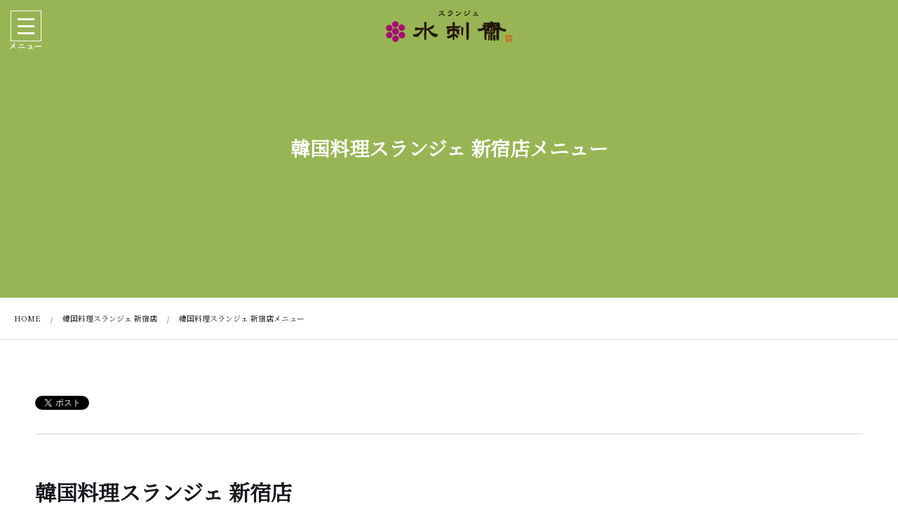

--- FILE ---
content_type: text/html; charset=UTF-8
request_url: https://suranje.com/shinjuku/menu-shinjuku/
body_size: 63177
content:
<!DOCTYPE html>
<html dir="ltr" lang="ja" prefix="" og: http://ogp.me/ns#"og: https://ogp.me/ns#"><head prefix="og: http://ogp.me/ns# fb: http://ogp.me/ns/fb# article: http://ogp.me/ns/article#"><meta charset="utf-8" />
<meta name="viewport" content="width=device-width,initial-scale=1,minimum-scale=1,user-scalable=yes" /><meta property="og:title" content="韓国料理スランジェ 新宿店メニュー" /><meta property="og:type" content="article" /><meta property="og:url" content="https://suranje.com/shinjuku/menu-shinjuku" /><meta property="og:image" content="https://suranje.com/wp/wp-content/themes/dp-luminous-business/img/post_thumbnail/noimage.png" /><meta property="og:image:width" content="1200" /><meta property="og:image:height" content="800" /><meta property="og:description" content="韓国料理スランジェ 新宿店 ※写真はイメージになります。表示価格は税抜きです。 ※代表的なメニューを掲載致しました。これ以外にも多数メニューがございます。また季節や仕入れによってメニュー内容が変更になりますのでご了承くださいませ。" /><meta property="og:site_name" content="韓国料理スランジェ" /><link rel="canonical" href="https://suranje.com/shinjuku/menu-shinjuku" /><meta name="description" content="韓国料理スランジェ 新宿店 ※写真はイメージになります。表示価格は税抜きです。 ※代表的なメニューを掲載致しました。これ以外にも多数メニューがございます。また季節や仕入れによってメニュー内容が変更になりますのでご了承くださいませ。" />
<title>韓国料理スランジェ 新宿店メニュー</title>

		<!-- All in One SEO 4.9.1.1 - aioseo.com -->
	<meta name="robots" content="max-image-preview:large" />
	<link rel="canonical" href="https://suranje.com/shinjuku/menu-shinjuku" />
	<meta name="generator" content="All in One SEO (AIOSEO) 4.9.1.1" />
		<meta property="og:locale" content="ja_JP" />
		<meta property="og:site_name" content="【新宿・渋谷】韓国料理 スランジェ | 新宿・渋谷で韓国料理をお探しですか？韓国料理の定番、サムギョプサル、サムゲタン、ビビンバ、スンドゥブチゲを本格的に味わえるおすすめの人気店。韓国料理の本場である新大久保を始め、渋谷や新宿でも本格派の味をお楽しみいただけます。ランチー・ディナーのご予約も承ります。ご来店をお待ちしております。" />
		<meta property="og:type" content="article" />
		<meta property="og:title" content="韓国料理スランジェ 新宿店メニュー" />
		<meta property="og:url" content="https://suranje.com/shinjuku/menu-shinjuku" />
		<meta property="article:published_time" content="2024-03-15T05:44:36+00:00" />
		<meta property="article:modified_time" content="2025-03-28T06:18:52+00:00" />
		<meta name="twitter:card" content="summary" />
		<meta name="twitter:title" content="韓国料理スランジェ 新宿店メニュー" />
		<script type="application/ld+json" class="aioseo-schema">
			{"@context":"https:\/\/schema.org","@graph":[{"@type":"BreadcrumbList","@id":"https:\/\/suranje.com\/shinjuku\/menu-shinjuku#breadcrumblist","itemListElement":[{"@type":"ListItem","@id":"https:\/\/suranje.com#listItem","position":1,"name":"\u30db\u30fc\u30e0","item":"https:\/\/suranje.com","nextItem":{"@type":"ListItem","@id":"https:\/\/suranje.com\/shinjuku#listItem","name":"\u97d3\u56fd\u6599\u7406\u30b9\u30e9\u30f3\u30b8\u30a7 \u65b0\u5bbf\u5e97"}},{"@type":"ListItem","@id":"https:\/\/suranje.com\/shinjuku#listItem","position":2,"name":"\u97d3\u56fd\u6599\u7406\u30b9\u30e9\u30f3\u30b8\u30a7 \u65b0\u5bbf\u5e97","item":"https:\/\/suranje.com\/shinjuku","nextItem":{"@type":"ListItem","@id":"https:\/\/suranje.com\/shinjuku\/menu-shinjuku#listItem","name":"\u97d3\u56fd\u6599\u7406\u30b9\u30e9\u30f3\u30b8\u30a7 \u65b0\u5bbf\u5e97\u30e1\u30cb\u30e5\u30fc"},"previousItem":{"@type":"ListItem","@id":"https:\/\/suranje.com#listItem","name":"\u30db\u30fc\u30e0"}},{"@type":"ListItem","@id":"https:\/\/suranje.com\/shinjuku\/menu-shinjuku#listItem","position":3,"name":"\u97d3\u56fd\u6599\u7406\u30b9\u30e9\u30f3\u30b8\u30a7 \u65b0\u5bbf\u5e97\u30e1\u30cb\u30e5\u30fc","previousItem":{"@type":"ListItem","@id":"https:\/\/suranje.com\/shinjuku#listItem","name":"\u97d3\u56fd\u6599\u7406\u30b9\u30e9\u30f3\u30b8\u30a7 \u65b0\u5bbf\u5e97"}}]},{"@type":"Organization","@id":"https:\/\/suranje.com\/#organization","name":"\u3010\u65b0\u5bbf\u30fb\u6e0b\u8c37\u3011\u97d3\u56fd\u6599\u7406 \u30b9\u30e9\u30f3\u30b8\u30a7","description":"\u65b0\u5bbf\u30fb\u6e0b\u8c37\u3067\u97d3\u56fd\u6599\u7406\u3092\u304a\u63a2\u3057\u3067\u3059\u304b\uff1f\u97d3\u56fd\u6599\u7406\u306e\u5b9a\u756a\u3001\u30b5\u30e0\u30ae\u30e7\u30d7\u30b5\u30eb\u3001\u30b5\u30e0\u30b2\u30bf\u30f3\u3001\u30d3\u30d3\u30f3\u30d0\u3001\u30b9\u30f3\u30c9\u30a5\u30d6\u30c1\u30b2\u3092\u672c\u683c\u7684\u306b\u5473\u308f\u3048\u308b\u304a\u3059\u3059\u3081\u306e\u4eba\u6c17\u5e97\u3002\u97d3\u56fd\u6599\u7406\u306e\u672c\u5834\u3067\u3042\u308b\u65b0\u5927\u4e45\u4fdd\u3092\u59cb\u3081\u3001\u6e0b\u8c37\u3084\u65b0\u5bbf\u3067\u3082\u672c\u683c\u6d3e\u306e\u5473\u3092\u304a\u697d\u3057\u307f\u3044\u305f\u3060\u3051\u307e\u3059\u3002\u30e9\u30f3\u30c1\u30fc\u30fb\u30c7\u30a3\u30ca\u30fc\u306e\u3054\u4e88\u7d04\u3082\u627f\u308a\u307e\u3059\u3002\u3054\u6765\u5e97\u3092\u304a\u5f85\u3061\u3057\u3066\u304a\u308a\u307e\u3059\u3002","url":"https:\/\/suranje.com\/"},{"@type":"WebPage","@id":"https:\/\/suranje.com\/shinjuku\/menu-shinjuku#webpage","url":"https:\/\/suranje.com\/shinjuku\/menu-shinjuku","name":"\u97d3\u56fd\u6599\u7406\u30b9\u30e9\u30f3\u30b8\u30a7 \u65b0\u5bbf\u5e97\u30e1\u30cb\u30e5\u30fc","inLanguage":"ja","isPartOf":{"@id":"https:\/\/suranje.com\/#website"},"breadcrumb":{"@id":"https:\/\/suranje.com\/shinjuku\/menu-shinjuku#breadcrumblist"},"datePublished":"2024-03-15T14:44:36+09:00","dateModified":"2025-03-28T15:18:52+09:00"},{"@type":"WebSite","@id":"https:\/\/suranje.com\/#website","url":"https:\/\/suranje.com\/","name":"\u3010\u65b0\u5bbf\u30fb\u6e0b\u8c37\u3011\u97d3\u56fd\u6599\u7406 \u30b9\u30e9\u30f3\u30b8\u30a7","description":"\u65b0\u5bbf\u30fb\u6e0b\u8c37\u3067\u97d3\u56fd\u6599\u7406\u3092\u304a\u63a2\u3057\u3067\u3059\u304b\uff1f\u97d3\u56fd\u6599\u7406\u306e\u5b9a\u756a\u3001\u30b5\u30e0\u30ae\u30e7\u30d7\u30b5\u30eb\u3001\u30b5\u30e0\u30b2\u30bf\u30f3\u3001\u30d3\u30d3\u30f3\u30d0\u3001\u30b9\u30f3\u30c9\u30a5\u30d6\u30c1\u30b2\u3092\u672c\u683c\u7684\u306b\u5473\u308f\u3048\u308b\u304a\u3059\u3059\u3081\u306e\u4eba\u6c17\u5e97\u3002\u97d3\u56fd\u6599\u7406\u306e\u672c\u5834\u3067\u3042\u308b\u65b0\u5927\u4e45\u4fdd\u3092\u59cb\u3081\u3001\u6e0b\u8c37\u3084\u65b0\u5bbf\u3067\u3082\u672c\u683c\u6d3e\u306e\u5473\u3092\u304a\u697d\u3057\u307f\u3044\u305f\u3060\u3051\u307e\u3059\u3002\u30e9\u30f3\u30c1\u30fc\u30fb\u30c7\u30a3\u30ca\u30fc\u306e\u3054\u4e88\u7d04\u3082\u627f\u308a\u307e\u3059\u3002\u3054\u6765\u5e97\u3092\u304a\u5f85\u3061\u3057\u3066\u304a\u308a\u307e\u3059\u3002","inLanguage":"ja","publisher":{"@id":"https:\/\/suranje.com\/#organization"}}]}
		</script>
		<!-- All in One SEO -->

<meta http-equiv="Last-Modified" content="金, 28 3月 2025 15:18:52 +0900" /><link rel='dns-prefetch' href='//ajax.googleapis.com' />
<link rel="alternate" type="application/rss+xml" title="【新宿・渋谷】韓国料理 スランジェ &raquo; フィード" href="https://suranje.com/feed" />
<link rel="alternate" type="application/rss+xml" title="【新宿・渋谷】韓国料理 スランジェ &raquo; コメントフィード" href="https://suranje.com/comments/feed" />
<link rel="alternate" title="oEmbed (JSON)" type="application/json+oembed" href="https://suranje.com/wp-json/oembed/1.0/embed?url=https%3A%2F%2Fsuranje.com%2Fshinjuku%2Fmenu-shinjuku" />
<link rel="alternate" title="oEmbed (XML)" type="text/xml+oembed" href="https://suranje.com/wp-json/oembed/1.0/embed?url=https%3A%2F%2Fsuranje.com%2Fshinjuku%2Fmenu-shinjuku&#038;format=xml" />
<style id='wp-img-auto-sizes-contain-inline-css' type='text/css'>
img:is([sizes=auto i],[sizes^="auto," i]){contain-intrinsic-size:3000px 1500px}
/*# sourceURL=wp-img-auto-sizes-contain-inline-css */
</style>
<style id='wp-block-heading-inline-css' type='text/css'>
h1:where(.wp-block-heading).has-background,h2:where(.wp-block-heading).has-background,h3:where(.wp-block-heading).has-background,h4:where(.wp-block-heading).has-background,h5:where(.wp-block-heading).has-background,h6:where(.wp-block-heading).has-background{padding:1.25em 2.375em}h1.has-text-align-left[style*=writing-mode]:where([style*=vertical-lr]),h1.has-text-align-right[style*=writing-mode]:where([style*=vertical-rl]),h2.has-text-align-left[style*=writing-mode]:where([style*=vertical-lr]),h2.has-text-align-right[style*=writing-mode]:where([style*=vertical-rl]),h3.has-text-align-left[style*=writing-mode]:where([style*=vertical-lr]),h3.has-text-align-right[style*=writing-mode]:where([style*=vertical-rl]),h4.has-text-align-left[style*=writing-mode]:where([style*=vertical-lr]),h4.has-text-align-right[style*=writing-mode]:where([style*=vertical-rl]),h5.has-text-align-left[style*=writing-mode]:where([style*=vertical-lr]),h5.has-text-align-right[style*=writing-mode]:where([style*=vertical-rl]),h6.has-text-align-left[style*=writing-mode]:where([style*=vertical-lr]),h6.has-text-align-right[style*=writing-mode]:where([style*=vertical-rl]){rotate:180deg}
/*# sourceURL=https://suranje.com/wp/wp-includes/blocks/heading/style.min.css */
</style>
<style id='wp-block-paragraph-inline-css' type='text/css'>
.is-small-text{font-size:.875em}.is-regular-text{font-size:1em}.is-large-text{font-size:2.25em}.is-larger-text{font-size:3em}.has-drop-cap:not(:focus):first-letter{float:left;font-size:8.4em;font-style:normal;font-weight:100;line-height:.68;margin:.05em .1em 0 0;text-transform:uppercase}body.rtl .has-drop-cap:not(:focus):first-letter{float:none;margin-left:.1em}p.has-drop-cap.has-background{overflow:hidden}:root :where(p.has-background){padding:1.25em 2.375em}:where(p.has-text-color:not(.has-link-color)) a{color:inherit}p.has-text-align-left[style*="writing-mode:vertical-lr"],p.has-text-align-right[style*="writing-mode:vertical-rl"]{rotate:180deg}
/*# sourceURL=https://suranje.com/wp/wp-includes/blocks/paragraph/style.min.css */
</style>
<style id='wp-block-image-inline-css' type='text/css'>
.wp-block-image>a,.wp-block-image>figure>a{display:inline-block}.wp-block-image img{box-sizing:border-box;height:auto;max-width:100%;vertical-align:bottom}@media not (prefers-reduced-motion){.wp-block-image img.hide{visibility:hidden}.wp-block-image img.show{animation:show-content-image .4s}}.wp-block-image[style*=border-radius] img,.wp-block-image[style*=border-radius]>a{border-radius:inherit}.wp-block-image.has-custom-border img{box-sizing:border-box}.wp-block-image.aligncenter{text-align:center}.wp-block-image.alignfull>a,.wp-block-image.alignwide>a{width:100%}.wp-block-image.alignfull img,.wp-block-image.alignwide img{height:auto;width:100%}.wp-block-image .aligncenter,.wp-block-image .alignleft,.wp-block-image .alignright,.wp-block-image.aligncenter,.wp-block-image.alignleft,.wp-block-image.alignright{display:table}.wp-block-image .aligncenter>figcaption,.wp-block-image .alignleft>figcaption,.wp-block-image .alignright>figcaption,.wp-block-image.aligncenter>figcaption,.wp-block-image.alignleft>figcaption,.wp-block-image.alignright>figcaption{caption-side:bottom;display:table-caption}.wp-block-image .alignleft{float:left;margin:.5em 1em .5em 0}.wp-block-image .alignright{float:right;margin:.5em 0 .5em 1em}.wp-block-image .aligncenter{margin-left:auto;margin-right:auto}.wp-block-image :where(figcaption){margin-bottom:1em;margin-top:.5em}.wp-block-image.is-style-circle-mask img{border-radius:9999px}@supports ((-webkit-mask-image:none) or (mask-image:none)) or (-webkit-mask-image:none){.wp-block-image.is-style-circle-mask img{border-radius:0;-webkit-mask-image:url('data:image/svg+xml;utf8,<svg viewBox="0 0 100 100" xmlns="http://www.w3.org/2000/svg"><circle cx="50" cy="50" r="50"/></svg>');mask-image:url('data:image/svg+xml;utf8,<svg viewBox="0 0 100 100" xmlns="http://www.w3.org/2000/svg"><circle cx="50" cy="50" r="50"/></svg>');mask-mode:alpha;-webkit-mask-position:center;mask-position:center;-webkit-mask-repeat:no-repeat;mask-repeat:no-repeat;-webkit-mask-size:contain;mask-size:contain}}:root :where(.wp-block-image.is-style-rounded img,.wp-block-image .is-style-rounded img){border-radius:9999px}.wp-block-image figure{margin:0}.wp-lightbox-container{display:flex;flex-direction:column;position:relative}.wp-lightbox-container img{cursor:zoom-in}.wp-lightbox-container img:hover+button{opacity:1}.wp-lightbox-container button{align-items:center;backdrop-filter:blur(16px) saturate(180%);background-color:#5a5a5a40;border:none;border-radius:4px;cursor:zoom-in;display:flex;height:20px;justify-content:center;opacity:0;padding:0;position:absolute;right:16px;text-align:center;top:16px;width:20px;z-index:100}@media not (prefers-reduced-motion){.wp-lightbox-container button{transition:opacity .2s ease}}.wp-lightbox-container button:focus-visible{outline:3px auto #5a5a5a40;outline:3px auto -webkit-focus-ring-color;outline-offset:3px}.wp-lightbox-container button:hover{cursor:pointer;opacity:1}.wp-lightbox-container button:focus{opacity:1}.wp-lightbox-container button:focus,.wp-lightbox-container button:hover,.wp-lightbox-container button:not(:hover):not(:active):not(.has-background){background-color:#5a5a5a40;border:none}.wp-lightbox-overlay{box-sizing:border-box;cursor:zoom-out;height:100vh;left:0;overflow:hidden;position:fixed;top:0;visibility:hidden;width:100%;z-index:100000}.wp-lightbox-overlay .close-button{align-items:center;cursor:pointer;display:flex;justify-content:center;min-height:40px;min-width:40px;padding:0;position:absolute;right:calc(env(safe-area-inset-right) + 16px);top:calc(env(safe-area-inset-top) + 16px);z-index:5000000}.wp-lightbox-overlay .close-button:focus,.wp-lightbox-overlay .close-button:hover,.wp-lightbox-overlay .close-button:not(:hover):not(:active):not(.has-background){background:none;border:none}.wp-lightbox-overlay .lightbox-image-container{height:var(--wp--lightbox-container-height);left:50%;overflow:hidden;position:absolute;top:50%;transform:translate(-50%,-50%);transform-origin:top left;width:var(--wp--lightbox-container-width);z-index:9999999999}.wp-lightbox-overlay .wp-block-image{align-items:center;box-sizing:border-box;display:flex;height:100%;justify-content:center;margin:0;position:relative;transform-origin:0 0;width:100%;z-index:3000000}.wp-lightbox-overlay .wp-block-image img{height:var(--wp--lightbox-image-height);min-height:var(--wp--lightbox-image-height);min-width:var(--wp--lightbox-image-width);width:var(--wp--lightbox-image-width)}.wp-lightbox-overlay .wp-block-image figcaption{display:none}.wp-lightbox-overlay button{background:none;border:none}.wp-lightbox-overlay .scrim{background-color:#fff;height:100%;opacity:.9;position:absolute;width:100%;z-index:2000000}.wp-lightbox-overlay.active{visibility:visible}@media not (prefers-reduced-motion){.wp-lightbox-overlay.active{animation:turn-on-visibility .25s both}.wp-lightbox-overlay.active img{animation:turn-on-visibility .35s both}.wp-lightbox-overlay.show-closing-animation:not(.active){animation:turn-off-visibility .35s both}.wp-lightbox-overlay.show-closing-animation:not(.active) img{animation:turn-off-visibility .25s both}.wp-lightbox-overlay.zoom.active{animation:none;opacity:1;visibility:visible}.wp-lightbox-overlay.zoom.active .lightbox-image-container{animation:lightbox-zoom-in .4s}.wp-lightbox-overlay.zoom.active .lightbox-image-container img{animation:none}.wp-lightbox-overlay.zoom.active .scrim{animation:turn-on-visibility .4s forwards}.wp-lightbox-overlay.zoom.show-closing-animation:not(.active){animation:none}.wp-lightbox-overlay.zoom.show-closing-animation:not(.active) .lightbox-image-container{animation:lightbox-zoom-out .4s}.wp-lightbox-overlay.zoom.show-closing-animation:not(.active) .lightbox-image-container img{animation:none}.wp-lightbox-overlay.zoom.show-closing-animation:not(.active) .scrim{animation:turn-off-visibility .4s forwards}}@keyframes show-content-image{0%{visibility:hidden}99%{visibility:hidden}to{visibility:visible}}@keyframes turn-on-visibility{0%{opacity:0}to{opacity:1}}@keyframes turn-off-visibility{0%{opacity:1;visibility:visible}99%{opacity:0;visibility:visible}to{opacity:0;visibility:hidden}}@keyframes lightbox-zoom-in{0%{transform:translate(calc((-100vw + var(--wp--lightbox-scrollbar-width))/2 + var(--wp--lightbox-initial-left-position)),calc(-50vh + var(--wp--lightbox-initial-top-position))) scale(var(--wp--lightbox-scale))}to{transform:translate(-50%,-50%) scale(1)}}@keyframes lightbox-zoom-out{0%{transform:translate(-50%,-50%) scale(1);visibility:visible}99%{visibility:visible}to{transform:translate(calc((-100vw + var(--wp--lightbox-scrollbar-width))/2 + var(--wp--lightbox-initial-left-position)),calc(-50vh + var(--wp--lightbox-initial-top-position))) scale(var(--wp--lightbox-scale));visibility:hidden}}
/*# sourceURL=https://suranje.com/wp/wp-includes/blocks/image/style.min.css */
</style>
<style id='wp-block-columns-inline-css' type='text/css'>
.wp-block-columns{box-sizing:border-box;display:flex;flex-wrap:wrap!important}@media (min-width:782px){.wp-block-columns{flex-wrap:nowrap!important}}.wp-block-columns{align-items:normal!important}.wp-block-columns.are-vertically-aligned-top{align-items:flex-start}.wp-block-columns.are-vertically-aligned-center{align-items:center}.wp-block-columns.are-vertically-aligned-bottom{align-items:flex-end}@media (max-width:781px){.wp-block-columns:not(.is-not-stacked-on-mobile)>.wp-block-column{flex-basis:100%!important}}@media (min-width:782px){.wp-block-columns:not(.is-not-stacked-on-mobile)>.wp-block-column{flex-basis:0;flex-grow:1}.wp-block-columns:not(.is-not-stacked-on-mobile)>.wp-block-column[style*=flex-basis]{flex-grow:0}}.wp-block-columns.is-not-stacked-on-mobile{flex-wrap:nowrap!important}.wp-block-columns.is-not-stacked-on-mobile>.wp-block-column{flex-basis:0;flex-grow:1}.wp-block-columns.is-not-stacked-on-mobile>.wp-block-column[style*=flex-basis]{flex-grow:0}:where(.wp-block-columns){margin-bottom:1.75em}:where(.wp-block-columns.has-background){padding:1.25em 2.375em}.wp-block-column{flex-grow:1;min-width:0;overflow-wrap:break-word;word-break:break-word}.wp-block-column.is-vertically-aligned-top{align-self:flex-start}.wp-block-column.is-vertically-aligned-center{align-self:center}.wp-block-column.is-vertically-aligned-bottom{align-self:flex-end}.wp-block-column.is-vertically-aligned-stretch{align-self:stretch}.wp-block-column.is-vertically-aligned-bottom,.wp-block-column.is-vertically-aligned-center,.wp-block-column.is-vertically-aligned-top{width:100%}
/*# sourceURL=https://suranje.com/wp/wp-includes/blocks/columns/style.min.css */
</style>
<link rel='stylesheet' id='sbi_styles-css' href='https://suranje.com/wp/wp-content/plugins/instagram-feed/css/sbi-styles.min.css?ver=6.10.0' type='text/css' media='all' />
<style id='wp-block-library-inline-css' type='text/css'>
:root{--wp-block-synced-color:#7a00df;--wp-block-synced-color--rgb:122,0,223;--wp-bound-block-color:var(--wp-block-synced-color);--wp-editor-canvas-background:#ddd;--wp-admin-theme-color:#007cba;--wp-admin-theme-color--rgb:0,124,186;--wp-admin-theme-color-darker-10:#006ba1;--wp-admin-theme-color-darker-10--rgb:0,107,160.5;--wp-admin-theme-color-darker-20:#005a87;--wp-admin-theme-color-darker-20--rgb:0,90,135;--wp-admin-border-width-focus:2px}@media (min-resolution:192dpi){:root{--wp-admin-border-width-focus:1.5px}}.wp-element-button{cursor:pointer}:root .has-very-light-gray-background-color{background-color:#eee}:root .has-very-dark-gray-background-color{background-color:#313131}:root .has-very-light-gray-color{color:#eee}:root .has-very-dark-gray-color{color:#313131}:root .has-vivid-green-cyan-to-vivid-cyan-blue-gradient-background{background:linear-gradient(135deg,#00d084,#0693e3)}:root .has-purple-crush-gradient-background{background:linear-gradient(135deg,#34e2e4,#4721fb 50%,#ab1dfe)}:root .has-hazy-dawn-gradient-background{background:linear-gradient(135deg,#faaca8,#dad0ec)}:root .has-subdued-olive-gradient-background{background:linear-gradient(135deg,#fafae1,#67a671)}:root .has-atomic-cream-gradient-background{background:linear-gradient(135deg,#fdd79a,#004a59)}:root .has-nightshade-gradient-background{background:linear-gradient(135deg,#330968,#31cdcf)}:root .has-midnight-gradient-background{background:linear-gradient(135deg,#020381,#2874fc)}:root{--wp--preset--font-size--normal:16px;--wp--preset--font-size--huge:42px}.has-regular-font-size{font-size:1em}.has-larger-font-size{font-size:2.625em}.has-normal-font-size{font-size:var(--wp--preset--font-size--normal)}.has-huge-font-size{font-size:var(--wp--preset--font-size--huge)}.has-text-align-center{text-align:center}.has-text-align-left{text-align:left}.has-text-align-right{text-align:right}.has-fit-text{white-space:nowrap!important}#end-resizable-editor-section{display:none}.aligncenter{clear:both}.items-justified-left{justify-content:flex-start}.items-justified-center{justify-content:center}.items-justified-right{justify-content:flex-end}.items-justified-space-between{justify-content:space-between}.screen-reader-text{border:0;clip-path:inset(50%);height:1px;margin:-1px;overflow:hidden;padding:0;position:absolute;width:1px;word-wrap:normal!important}.screen-reader-text:focus{background-color:#ddd;clip-path:none;color:#444;display:block;font-size:1em;height:auto;left:5px;line-height:normal;padding:15px 23px 14px;text-decoration:none;top:5px;width:auto;z-index:100000}html :where(.has-border-color){border-style:solid}html :where([style*=border-top-color]){border-top-style:solid}html :where([style*=border-right-color]){border-right-style:solid}html :where([style*=border-bottom-color]){border-bottom-style:solid}html :where([style*=border-left-color]){border-left-style:solid}html :where([style*=border-width]){border-style:solid}html :where([style*=border-top-width]){border-top-style:solid}html :where([style*=border-right-width]){border-right-style:solid}html :where([style*=border-bottom-width]){border-bottom-style:solid}html :where([style*=border-left-width]){border-left-style:solid}html :where(img[class*=wp-image-]){height:auto;max-width:100%}:where(figure){margin:0 0 1em}html :where(.is-position-sticky){--wp-admin--admin-bar--position-offset:var(--wp-admin--admin-bar--height,0px)}@media screen and (max-width:600px){html :where(.is-position-sticky){--wp-admin--admin-bar--position-offset:0px}}

/*# sourceURL=wp-block-library-inline-css */
</style><style id='global-styles-inline-css' type='text/css'>
:root{--wp--preset--aspect-ratio--square: 1;--wp--preset--aspect-ratio--4-3: 4/3;--wp--preset--aspect-ratio--3-4: 3/4;--wp--preset--aspect-ratio--3-2: 3/2;--wp--preset--aspect-ratio--2-3: 2/3;--wp--preset--aspect-ratio--16-9: 16/9;--wp--preset--aspect-ratio--9-16: 9/16;--wp--preset--color--black: #000000;--wp--preset--color--cyan-bluish-gray: #abb8c3;--wp--preset--color--white: #ffffff;--wp--preset--color--pale-pink: #f78da7;--wp--preset--color--vivid-red: #cf2e2e;--wp--preset--color--luminous-vivid-orange: #ff6900;--wp--preset--color--luminous-vivid-amber: #fcb900;--wp--preset--color--light-green-cyan: #7bdcb5;--wp--preset--color--vivid-green-cyan: #00d084;--wp--preset--color--pale-cyan-blue: #8ed1fc;--wp--preset--color--vivid-cyan-blue: #0693e3;--wp--preset--color--vivid-purple: #9b51e0;--wp--preset--gradient--vivid-cyan-blue-to-vivid-purple: linear-gradient(135deg,rgb(6,147,227) 0%,rgb(155,81,224) 100%);--wp--preset--gradient--light-green-cyan-to-vivid-green-cyan: linear-gradient(135deg,rgb(122,220,180) 0%,rgb(0,208,130) 100%);--wp--preset--gradient--luminous-vivid-amber-to-luminous-vivid-orange: linear-gradient(135deg,rgb(252,185,0) 0%,rgb(255,105,0) 100%);--wp--preset--gradient--luminous-vivid-orange-to-vivid-red: linear-gradient(135deg,rgb(255,105,0) 0%,rgb(207,46,46) 100%);--wp--preset--gradient--very-light-gray-to-cyan-bluish-gray: linear-gradient(135deg,rgb(238,238,238) 0%,rgb(169,184,195) 100%);--wp--preset--gradient--cool-to-warm-spectrum: linear-gradient(135deg,rgb(74,234,220) 0%,rgb(151,120,209) 20%,rgb(207,42,186) 40%,rgb(238,44,130) 60%,rgb(251,105,98) 80%,rgb(254,248,76) 100%);--wp--preset--gradient--blush-light-purple: linear-gradient(135deg,rgb(255,206,236) 0%,rgb(152,150,240) 100%);--wp--preset--gradient--blush-bordeaux: linear-gradient(135deg,rgb(254,205,165) 0%,rgb(254,45,45) 50%,rgb(107,0,62) 100%);--wp--preset--gradient--luminous-dusk: linear-gradient(135deg,rgb(255,203,112) 0%,rgb(199,81,192) 50%,rgb(65,88,208) 100%);--wp--preset--gradient--pale-ocean: linear-gradient(135deg,rgb(255,245,203) 0%,rgb(182,227,212) 50%,rgb(51,167,181) 100%);--wp--preset--gradient--electric-grass: linear-gradient(135deg,rgb(202,248,128) 0%,rgb(113,206,126) 100%);--wp--preset--gradient--midnight: linear-gradient(135deg,rgb(2,3,129) 0%,rgb(40,116,252) 100%);--wp--preset--font-size--small: 13px;--wp--preset--font-size--medium: 20px;--wp--preset--font-size--large: 36px;--wp--preset--font-size--x-large: 42px;--wp--preset--spacing--20: 0.44rem;--wp--preset--spacing--30: 0.67rem;--wp--preset--spacing--40: 1rem;--wp--preset--spacing--50: 1.5rem;--wp--preset--spacing--60: 2.25rem;--wp--preset--spacing--70: 3.38rem;--wp--preset--spacing--80: 5.06rem;--wp--preset--shadow--natural: 6px 6px 9px rgba(0, 0, 0, 0.2);--wp--preset--shadow--deep: 12px 12px 50px rgba(0, 0, 0, 0.4);--wp--preset--shadow--sharp: 6px 6px 0px rgba(0, 0, 0, 0.2);--wp--preset--shadow--outlined: 6px 6px 0px -3px rgb(255, 255, 255), 6px 6px rgb(0, 0, 0);--wp--preset--shadow--crisp: 6px 6px 0px rgb(0, 0, 0);}:where(.is-layout-flex){gap: 0.5em;}:where(.is-layout-grid){gap: 0.5em;}body .is-layout-flex{display: flex;}.is-layout-flex{flex-wrap: wrap;align-items: center;}.is-layout-flex > :is(*, div){margin: 0;}body .is-layout-grid{display: grid;}.is-layout-grid > :is(*, div){margin: 0;}:where(.wp-block-columns.is-layout-flex){gap: 2em;}:where(.wp-block-columns.is-layout-grid){gap: 2em;}:where(.wp-block-post-template.is-layout-flex){gap: 1.25em;}:where(.wp-block-post-template.is-layout-grid){gap: 1.25em;}.has-black-color{color: var(--wp--preset--color--black) !important;}.has-cyan-bluish-gray-color{color: var(--wp--preset--color--cyan-bluish-gray) !important;}.has-white-color{color: var(--wp--preset--color--white) !important;}.has-pale-pink-color{color: var(--wp--preset--color--pale-pink) !important;}.has-vivid-red-color{color: var(--wp--preset--color--vivid-red) !important;}.has-luminous-vivid-orange-color{color: var(--wp--preset--color--luminous-vivid-orange) !important;}.has-luminous-vivid-amber-color{color: var(--wp--preset--color--luminous-vivid-amber) !important;}.has-light-green-cyan-color{color: var(--wp--preset--color--light-green-cyan) !important;}.has-vivid-green-cyan-color{color: var(--wp--preset--color--vivid-green-cyan) !important;}.has-pale-cyan-blue-color{color: var(--wp--preset--color--pale-cyan-blue) !important;}.has-vivid-cyan-blue-color{color: var(--wp--preset--color--vivid-cyan-blue) !important;}.has-vivid-purple-color{color: var(--wp--preset--color--vivid-purple) !important;}.has-black-background-color{background-color: var(--wp--preset--color--black) !important;}.has-cyan-bluish-gray-background-color{background-color: var(--wp--preset--color--cyan-bluish-gray) !important;}.has-white-background-color{background-color: var(--wp--preset--color--white) !important;}.has-pale-pink-background-color{background-color: var(--wp--preset--color--pale-pink) !important;}.has-vivid-red-background-color{background-color: var(--wp--preset--color--vivid-red) !important;}.has-luminous-vivid-orange-background-color{background-color: var(--wp--preset--color--luminous-vivid-orange) !important;}.has-luminous-vivid-amber-background-color{background-color: var(--wp--preset--color--luminous-vivid-amber) !important;}.has-light-green-cyan-background-color{background-color: var(--wp--preset--color--light-green-cyan) !important;}.has-vivid-green-cyan-background-color{background-color: var(--wp--preset--color--vivid-green-cyan) !important;}.has-pale-cyan-blue-background-color{background-color: var(--wp--preset--color--pale-cyan-blue) !important;}.has-vivid-cyan-blue-background-color{background-color: var(--wp--preset--color--vivid-cyan-blue) !important;}.has-vivid-purple-background-color{background-color: var(--wp--preset--color--vivid-purple) !important;}.has-black-border-color{border-color: var(--wp--preset--color--black) !important;}.has-cyan-bluish-gray-border-color{border-color: var(--wp--preset--color--cyan-bluish-gray) !important;}.has-white-border-color{border-color: var(--wp--preset--color--white) !important;}.has-pale-pink-border-color{border-color: var(--wp--preset--color--pale-pink) !important;}.has-vivid-red-border-color{border-color: var(--wp--preset--color--vivid-red) !important;}.has-luminous-vivid-orange-border-color{border-color: var(--wp--preset--color--luminous-vivid-orange) !important;}.has-luminous-vivid-amber-border-color{border-color: var(--wp--preset--color--luminous-vivid-amber) !important;}.has-light-green-cyan-border-color{border-color: var(--wp--preset--color--light-green-cyan) !important;}.has-vivid-green-cyan-border-color{border-color: var(--wp--preset--color--vivid-green-cyan) !important;}.has-pale-cyan-blue-border-color{border-color: var(--wp--preset--color--pale-cyan-blue) !important;}.has-vivid-cyan-blue-border-color{border-color: var(--wp--preset--color--vivid-cyan-blue) !important;}.has-vivid-purple-border-color{border-color: var(--wp--preset--color--vivid-purple) !important;}.has-vivid-cyan-blue-to-vivid-purple-gradient-background{background: var(--wp--preset--gradient--vivid-cyan-blue-to-vivid-purple) !important;}.has-light-green-cyan-to-vivid-green-cyan-gradient-background{background: var(--wp--preset--gradient--light-green-cyan-to-vivid-green-cyan) !important;}.has-luminous-vivid-amber-to-luminous-vivid-orange-gradient-background{background: var(--wp--preset--gradient--luminous-vivid-amber-to-luminous-vivid-orange) !important;}.has-luminous-vivid-orange-to-vivid-red-gradient-background{background: var(--wp--preset--gradient--luminous-vivid-orange-to-vivid-red) !important;}.has-very-light-gray-to-cyan-bluish-gray-gradient-background{background: var(--wp--preset--gradient--very-light-gray-to-cyan-bluish-gray) !important;}.has-cool-to-warm-spectrum-gradient-background{background: var(--wp--preset--gradient--cool-to-warm-spectrum) !important;}.has-blush-light-purple-gradient-background{background: var(--wp--preset--gradient--blush-light-purple) !important;}.has-blush-bordeaux-gradient-background{background: var(--wp--preset--gradient--blush-bordeaux) !important;}.has-luminous-dusk-gradient-background{background: var(--wp--preset--gradient--luminous-dusk) !important;}.has-pale-ocean-gradient-background{background: var(--wp--preset--gradient--pale-ocean) !important;}.has-electric-grass-gradient-background{background: var(--wp--preset--gradient--electric-grass) !important;}.has-midnight-gradient-background{background: var(--wp--preset--gradient--midnight) !important;}.has-small-font-size{font-size: var(--wp--preset--font-size--small) !important;}.has-medium-font-size{font-size: var(--wp--preset--font-size--medium) !important;}.has-large-font-size{font-size: var(--wp--preset--font-size--large) !important;}.has-x-large-font-size{font-size: var(--wp--preset--font-size--x-large) !important;}
:where(.wp-block-columns.is-layout-flex){gap: 2em;}:where(.wp-block-columns.is-layout-grid){gap: 2em;}
/*# sourceURL=global-styles-inline-css */
</style>
<style id='core-block-supports-inline-css' type='text/css'>
.wp-container-core-columns-is-layout-9d6595d7{flex-wrap:nowrap;}
/*# sourceURL=core-block-supports-inline-css */
</style>

<style id='classic-theme-styles-inline-css' type='text/css'>
/*! This file is auto-generated */
.wp-block-button__link{color:#fff;background-color:#32373c;border-radius:9999px;box-shadow:none;text-decoration:none;padding:calc(.667em + 2px) calc(1.333em + 2px);font-size:1.125em}.wp-block-file__button{background:#32373c;color:#fff;text-decoration:none}
/*# sourceURL=/wp-includes/css/classic-themes.min.css */
</style>
<link rel='stylesheet' id='contact-form-7-css' href='https://suranje.com/wp/wp-content/plugins/contact-form-7/includes/css/styles.css?ver=6.1.4' type='text/css' media='all' />
<link rel='stylesheet' id='easingslider-css' href='https://suranje.com/wp/wp-content/plugins/easing-slider/assets/css/public.min.css?ver=3.0.8' type='text/css' media='all' />
<link rel='stylesheet' id='widgetopts-styles-css' href='https://suranje.com/wp/wp-content/plugins/widget-options/assets/css/widget-options.css?ver=4.1.3' type='text/css' media='all' />
<link rel='stylesheet' id='digipress-css' href='https://suranje.com/wp/wp-content/themes/dp-luminous-business/css/style.css?ver=20250528015731' type='text/css' media='all' />
<link rel='stylesheet' id='wow-css' href='https://suranje.com/wp/wp-content/themes/dp-luminous-business/css/animate.css?ver=2.4.0.1' type='text/css' media='all' />
<link rel='stylesheet' id='dp-visual-css' href='https://suranje.com/wp/wp-content/uploads/digipress/luminous-business/css/visual-custom.css?ver=20240730030536' type='text/css' media='all' />
<script src="https://ajax.googleapis.com/ajax/libs/jquery/3.7.1/jquery.min.js?ver=6.9" id="jquery-js"></script>
<script src="https://suranje.com/wp/wp-content/plugins/easing-slider/assets/js/public.min.js?ver=3.0.8" id="easingslider-js"></script>
<link rel="https://api.w.org/" href="https://suranje.com/wp-json/" /><link rel="alternate" title="JSON" type="application/json" href="https://suranje.com/wp-json/wp/v2/pages/33029" /><link rel="EditURI" type="application/rsd+xml" title="RSD" href="https://suranje.com/wp/xmlrpc.php?rsd" />
<link rel='shortlink' href='https://suranje.com/?p=33029' />
<!-- HeadSpace SEO 3.6.41 by John Godley - urbangiraffe.com -->
<!-- HeadSpace -->
<!-- Wordbooker generated tags --><meta property="og:locale" content="en_US" /> <meta property="og:site_name" content="【新宿・渋谷】韓国料理 スランジェ - 新宿・渋谷で韓国料理をお探しですか？韓国料理の定番、サムギョプサル、サムゲタン、ビビンバ、スンドゥブチゲを本格的に味わえるおすすめの人気店。韓国料理の本場である新大久保を始め、渋谷や新宿でも本格派の味をお楽しみいただけます。ランチー・ディナーのご予約も承ります。ご来店をお待ちしております。" /> <meta property="og:type" content="article" /> <meta property="og:title" content="韓国料理スランジェ 新宿店メニュー"/> <meta property="og:url" content="https://suranje.com/shinjuku/menu-shinjuku" /> <meta property="og:image" content="https://suranje.com/wp/wp-content/uploads/2025/03/syun202503_A-1.jpeg" /> <meta name="description" content="韓国料理スランジェ 新宿店



※写真はイメージになります。表示価格は税抜きです。 ..." /> <meta property="og:description" content="韓国料理スランジェ 新宿店



※写真はイメージになります。表示価格は税抜きです。 ..." /> <!-- End Wordbooker og tags --><script src="https://d.shutto-translation.com/trans.js?id=64374"></script>
<script>
  __stt.on('setLangHit', function(event) {
    gtag('event','shuttotrans_set_lang', {
      'shuttotrans_lang': event.lang
    });
  });
</script>
<link rel="preconnect" href="https://fonts.gstatic.com" /><link href="https://fonts.googleapis.com/css2?family=Noto+Serif+JP&display=swap" rel="stylesheet" />
<!-- BEGIN: WP Social Bookmarking Light HEAD --><script>
    (function (d, s, id) {
        var js, fjs = d.getElementsByTagName(s)[0];
        if (d.getElementById(id)) return;
        js = d.createElement(s);
        js.id = id;
        js.src = "//connect.facebook.net/en_US/sdk.js#xfbml=1&version=v2.7";
        fjs.parentNode.insertBefore(js, fjs);
    }(document, 'script', 'facebook-jssdk'));
</script>
<style type="text/css">.wp_social_bookmarking_light{
    border: 0 !important;
    padding: 10px 0 20px 0 !important;
    margin: 0 !important;
}
.wp_social_bookmarking_light div{
    float: left !important;
    border: 0 !important;
    padding: 0 !important;
    margin: 0 5px 0px 0 !important;
    min-height: 30px !important;
    line-height: 18px !important;
    text-indent: 0 !important;
}
.wp_social_bookmarking_light img{
    border: 0 !important;
    padding: 0;
    margin: 0;
    vertical-align: top !important;
}
.wp_social_bookmarking_light_clear{
    clear: both !important;
}
#fb-root{
    display: none;
}
.wsbl_facebook_like iframe{
    max-width: none !important;
}
.wsbl_pinterest a{
    border: 0px !important;
}
</style>
<!-- END: WP Social Bookmarking Light HEAD -->
<link rel="icon" href="https://suranje.com/wp/wp-content/uploads/2024/07/cropped-T_D_kochi_samugyo-32x32.jpg" sizes="32x32" />
<link rel="icon" href="https://suranje.com/wp/wp-content/uploads/2024/07/cropped-T_D_kochi_samugyo-192x192.jpg" sizes="192x192" />
<link rel="apple-touch-icon" href="https://suranje.com/wp/wp-content/uploads/2024/07/cropped-T_D_kochi_samugyo-180x180.jpg" />
<meta name="msapplication-TileImage" content="https://suranje.com/wp/wp-content/uploads/2024/07/cropped-T_D_kochi_samugyo-270x270.jpg" />
<script>j$=jQuery;</script></head><body class="wp-singular page-template-default page page-id-33029 page-child parent-pageid-30375 wp-theme-dp-luminous-business main-body pc not-home use-trst no-sns-count" data-ct-sns-cache="true" data-ct-sns-cache-time="86400000"><input type="checkbox" role="button" title="menu" id="main_nav_check">
<label for="main_nav_check" class="main_burger wrapper" aria-hidden="true" title="menu"><span class="burger"><span class="inner"></span><span class="burger_label">メニュー</span></span></label>
<section class="main_menu"><div class="title_area"><h1 class="hd_title img no-cap wow fadeInLeft" data-wow-delay="0.3s"><a href="https://suranje.com/" title="【新宿・渋谷】韓国料理 スランジェ"><img src="//suranje.com/wp/wp-content/uploads/digipress/luminous-business/title/logo_s.png" alt="韓国料理スランジェ" /></a></h1></div><nav id="global_menu_nav" class="global_menu_nav"><ul id="global_menu_ul" class=""><li id="menu-item-30905" class="menu-item menu-item-type-custom menu-item-object-custom"><a href="/" class="menu-link"><span class="menu-title">ホーム</span></a></li>
<li id="menu-item-33581" class="menu-item menu-item-type-post_type menu-item-object-page"><a href="https://suranje.com/hajimete" class="menu-link"><span class="menu-title">初めてのスランジェ</span></a></li>
<li id="menu-item-33582" class="menu-item menu-item-type-post_type menu-item-object-page"><a href="https://suranje.com/yakuzen" class="menu-link"><span class="menu-title">薬膳の素材と野菜の紹介</span></a></li>
<li id="menu-item-33583" class="menu-item menu-item-type-post_type menu-item-object-page menu-item-has-children"><a href="https://suranje.com/publicity_event" class="menu-link"><span class="menu-title">メディア・イベント</span></a>
<ul class="sub-menu">
	<li id="menu-item-30828" class="menu-item menu-item-type-post_type menu-item-object-page"><a href="https://suranje.com/publicity" class="menu-link"><span class="menu-title">メディア掲載のご紹介</span></a></li>
	<li id="menu-item-30829" class="menu-item menu-item-type-post_type menu-item-object-page"><a href="https://suranje.com/collabo" class="menu-link"><span class="menu-title">プロフェッショナル＆著名人コラボ企画</span></a></li>
	<li id="menu-item-30830" class="menu-item menu-item-type-post_type menu-item-object-page"><a href="https://suranje.com/event" class="menu-link"><span class="menu-title">映画＆イベントコラボ企画</span></a></li>
</ul>
</li>
<li id="menu-item-30851" class="menu-item menu-item-type-post_type menu-item-object-page current-menu-ancestor current-menu-parent current_page_parent current_page_ancestor menu-item-has-children"><a href="https://suranje.com/menu" class="menu-link"><span class="menu-title">メニュー</span></a>
<ul class="sub-menu">
	<li id="menu-item-33255" class="menu-item menu-item-type-post_type menu-item-object-page current-menu-item page_item page-item-33029 current_page_item"><a href="https://suranje.com/shinjuku/menu-shinjuku" class="menu-link"><span class="menu-title">韓国料理スランジェ 新宿店メニュー</span></a></li>
	<li id="menu-item-33256" class="menu-item menu-item-type-post_type menu-item-object-page"><a href="https://suranje.com/shibuya/menu-shibuya" class="menu-link"><span class="menu-title">韓国料理スランジェ 渋谷ヒカリエ店メニュー</span></a></li>
</ul>
</li>
<li id="menu-item-30872" class="menu-item menu-item-type-post_type menu-item-object-page menu-item-has-children"><a href="https://suranje.com/access" class="menu-link"><span class="menu-title">店舗情報</span></a>
<ul class="sub-menu">
	<li id="menu-item-33584" class="menu-item menu-item-type-post_type menu-item-object-page current-page-ancestor current-page-parent"><a href="https://suranje.com/shinjuku" class="menu-link"><span class="menu-title">韓国料理スランジェ 新宿店</span></a></li>
	<li id="menu-item-33585" class="menu-item menu-item-type-post_type menu-item-object-page"><a href="https://suranje.com/shibuya" class="menu-link"><span class="menu-title">韓国料理スランジェ 渋谷ヒカリエ店</span></a></li>
</ul>
</li>
<li id="menu-item-31127" class="menu-item menu-item-type-post_type menu-item-object-page menu-item-has-children"><a href="https://suranje.com/reserve" class="menu-link"><span class="menu-title">ご予約</span></a>
<ul class="sub-menu">
	<li id="menu-item-31128" class="menu-item menu-item-type-post_type menu-item-object-page"><a href="https://suranje.com/shinjuku/reserve_shinjuku" class="menu-link"><span class="menu-title">韓国料理スランジェ 新宿店のご予約</span></a></li>
	<li id="menu-item-31129" class="menu-item menu-item-type-post_type menu-item-object-page"><a href="https://suranje.com/shibuya/reserve_shibuya" class="menu-link"><span class="menu-title">韓国料理スランジェ 渋谷ヒカリエ店のご予約</span></a></li>
</ul>
</li>
<li id="menu-item-30875" class="menu-item menu-item-type-post_type menu-item-object-page"><a href="https://suranje.com/parttimejob" class="menu-link"><span class="menu-title">求人</span></a></li>
<li id="menu-item-30876" class="menu-item menu-item-type-post_type menu-item-object-page"><a href="https://suranje.com/sitemap" class="menu-link"><span class="menu-title">サイトマップ</span></a></li>
<li id="menu-item-33586" class="menu-item menu-item-type-post_type menu-item-object-page"><a href="https://suranje.com/privacy" class="menu-link"><span class="menu-title">個人情報保護方針</span></a></li>
<li id="menu-item-30878" class="menu-item menu-item-type-post_type menu-item-object-page"><a href="https://suranje.com/link" class="menu-link"><span class="menu-title">リンク</span></a></li>
<li id="menu-item-30695" class="menu-item menu-item-type-post_type menu-item-object-page"><a href="https://suranje.com/contact" class="menu-link"><span class="menu-title">お問い合わせ</span></a></li>
</ul></nav><div id="hd_sns_links" class="hd_sns_links"><ul><li class="fb"><a href="https://www.facebook.com/%E9%9F%93%E5%9B%BD%E6%96%99%E7%90%86-%E6%B0%B4%E5%88%BA%E9%BD%8B%E3%82%B9%E3%83%A9%E3%83%B3%E3%82%B8%E3%82%A7-321909367902326/" title="Share on Facebook" target="_blank" class="sns_link"><i class="icon-facebook"></i></a></li><li class="tw"><a href="https://twitter.com/suranje_com" title="Follow on Twitter" target="_blank" class="sns_link"><i class="icon-twitter"></i></a></li><li class="instagram"><a href="https://www.instagram.com/suranje_com/" title="Instagram" target="_blank" class="sns_link"><i class="icon-instagram"></i></a></li></ul></div></section><div class="whole_wrapper"><div class="wrapper_translater"><header id="header_container" class="header_container pc not-home singular no-header title-center"><div class="h_group"><h1 class="hd_title img no-cap wow fadeInLeft" data-wow-delay="0.3s"><a href="https://suranje.com/" title="【新宿・渋谷】韓国料理 スランジェ"><img src="//suranje.com/wp/wp-content/uploads/digipress/luminous-business/title/logo_s.png" alt="韓国料理スランジェ" /></a></h1></div></header><div id="container" class="dp-container pc not-home singular no-header"><section id="ct-hd" class="ct-hd no_bgimg"><div class="ct-whole no_bgimg not-home singular singular"><div class="hd-content"><h2 class="hd-title single-title wow fadeInDown" data-wow-delay="0.6s"><span>韓国料理スランジェ 新宿店メニュー</span></h2></div></div></section><nav id="dp_breadcrumb_nav" class="dp_breadcrumb_nav"><ul><li><a href="https://suranje.com/" class="nav_home"><span>HOME</span></a></li><li><a href="https://suranje.com/shinjuku"><span>韓国料理スランジェ 新宿店</span></a></li><li><a href="https://suranje.com/shinjuku/menu-shinjuku"><span>韓国料理スランジェ 新宿店メニュー</span></a></li></ul></nav><div class="widget-container top clearfix not-home singular full-wide"></div><div class="content-wrap incontainer clearfix not-home singular">
<div id="content" class="content one-col"><article id="page-33029" class="single-article post-33029 page type-page status-publish"><header class="sb- one-col"><div class="single_post_meta"><div class="post_meta_sns_btn top"><ul class="sns_btn_div sns_btn_normal"><li class="sns_btn_twitter"><a href="https://twitter.com/share" class="twitter-share-button" data-lang="ja" data-url="https://suranje.com/shinjuku/menu-shinjuku" data-count="horizontal">Tweet</a></li><li class="sns_btn_facebook"><div class="fb-like" data-href="https://suranje.com/shinjuku/menu-shinjuku" data-action="like" data-layout="button_count" data-show-faces="false" data-share="false"></div></li></ul></div></div></header><div class="entry entry-content">
<h3 class="wp-block-heading deb-block deb-block-61131e5">韓国料理スランジェ 新宿店</h3>



<p class="deb-block deb-block-9447ef3">※写真はイメージになります。表示価格は税抜きです。</p>


<div class="wp-block-image">
<figure class="aligncenter size-large has-custom-border deb-block deb-block-438ffb9"><img decoding="async" src="https://suranje.com/wp/wp-content/uploads/2025/03/syun202503_A-1.jpeg" alt="韓国料理スランジェ 新宿店のメニュー" class="has-border-color has-aaaaaa-border-color wp-image-34912" style="width: 1031px;" /></figure>
</div>

<div class="wp-block-image deb-block-1c85e7e">
<figure class="aligncenter size-large has-custom-border deb-block"><img decoding="async" src="https://suranje.com/wp/wp-content/uploads/2025/03/syun202503_B.jpeg" alt="韓国料理スランジェ 新宿店 旬活メニュー" class="has-border-color has-aaaaaa-border-color wp-image-34911" style="width: 1031px;" /></figure>
</div>


<div class="wp-block-columns deb-block deb-block-c450645 is-layout-flex wp-container-core-columns-is-layout-9d6595d7 wp-block-columns-is-layout-flex">
<div class="wp-block-column is-layout-flow wp-block-column-is-layout-flow">
<figure class="wp-block-image size-large has-custom-border deb-block deb-block-237d771"><a href="https://suranje.com/wp/wp-content/uploads/2023/12/taka_menu2023_11_01-1.png"><img decoding="async" src="https://suranje.com/wp/wp-content/uploads/2023/12/taka_menu2023_11_01-1-530x1024.png" alt="" class="has-border-color has-aaaaaa-border-color wp-image-32978"/></a></figure>
</div>



<div class="wp-block-column is-layout-flow wp-block-column-is-layout-flow">
<figure class="wp-block-image size-large has-custom-border deb-block deb-block-15e5219"><a href="https://suranje.com/wp/wp-content/uploads/2023/12/taka_menu2023_11_09.png"><img decoding="async" src="https://suranje.com/wp/wp-content/uploads/2023/12/taka_menu2023_11_09-530x1024.png" alt="" class="has-border-color has-aaaaaa-border-color wp-image-32976"/></a></figure>
</div>



<div class="wp-block-column is-layout-flow wp-block-column-is-layout-flow">
<figure class="wp-block-image size-large has-custom-border deb-block deb-block-a885ee5"><a href="https://suranje.com/wp/wp-content/uploads/2023/12/taka_menu2023_11_08.png"><img decoding="async" src="https://suranje.com/wp/wp-content/uploads/2023/12/taka_menu2023_11_08-530x1024.png" alt="" class="has-border-color has-aaaaaa-border-color wp-image-32975"/></a></figure>
</div>
</div>



<div class="wp-block-columns deb-block deb-block-29638f5 is-layout-flex wp-container-core-columns-is-layout-9d6595d7 wp-block-columns-is-layout-flex">
<div class="wp-block-column is-layout-flow wp-block-column-is-layout-flow">
<figure class="wp-block-image size-large has-custom-border deb-block deb-block-c5f878c"><a href="https://suranje.com/wp/wp-content/uploads/2023/12/taka_menu2023_11_07.png"><img decoding="async" src="https://suranje.com/wp/wp-content/uploads/2023/12/taka_menu2023_11_07-530x1024.png" alt="" class="has-border-color has-aaaaaa-border-color wp-image-32974"/></a></figure>
</div>



<div class="wp-block-column is-layout-flow wp-block-column-is-layout-flow">
<figure class="wp-block-image size-large has-custom-border deb-block deb-block-6656089"><a href="https://suranje.com/wp/wp-content/uploads/2023/12/taka_menu2023_11_02.png"><img decoding="async" src="https://suranje.com/wp/wp-content/uploads/2023/12/taka_menu2023_11_02-530x1024.png" alt="" class="has-border-color has-aaaaaa-border-color wp-image-32971"/></a></figure>
</div>



<div class="wp-block-column is-layout-flow wp-block-column-is-layout-flow">
<figure class="wp-block-image size-large has-custom-border deb-block deb-block-24e01d1"><a href="https://suranje.com/wp/wp-content/uploads/2023/12/taka_menu2023_11_10.png"><img decoding="async" src="https://suranje.com/wp/wp-content/uploads/2023/12/taka_menu2023_11_10-530x1024.png" alt="" class="has-border-color has-aaaaaa-border-color wp-image-32977"/></a></figure>
</div>
</div>



<div class="wp-block-columns deb-block deb-block-e32b525 is-layout-flex wp-container-core-columns-is-layout-9d6595d7 wp-block-columns-is-layout-flex">
<div class="wp-block-column is-layout-flow wp-block-column-is-layout-flow">
<figure class="wp-block-image size-large has-custom-border deb-block deb-block-eaf0886"><a href="https://suranje.com/wp/wp-content/uploads/2023/12/taka_menu2023_11_06.png"><img decoding="async" src="https://suranje.com/wp/wp-content/uploads/2023/12/taka_menu2023_11_06-530x1024.png" alt="" class="has-border-color has-aaaaaa-border-color wp-image-32973"/></a></figure>
</div>



<div class="wp-block-column is-layout-flow wp-block-column-is-layout-flow"></div>



<div class="wp-block-column is-layout-flow wp-block-column-is-layout-flow"></div>
</div>



<p class="deb-block deb-block-6cf251c">※代表的なメニューを掲載致しました。これ以外にも多数メニューがございます。また季節や仕入れによってメニュー内容が変更になりますのでご了承くださいませ。</p>



<figure class="wp-block-image size-full has-custom-border deb-block deb-block-0b98717"><img decoding="async" src="https://suranje.com/wp/wp-content/uploads/2022/12/separator.jpg" alt="装飾ライン" class="has-border-color has-aaaaaa-border-color wp-image-30995"/></figure>



<figure class="wp-block-image size-full has-custom-border deb-block deb-block-3e14310"><a href="#"><img decoding="async" src="https://suranje.com/wp/wp-content/uploads/2022/12/totop.png" alt="" class="has-border-color has-aaaaaa-border-color wp-image-30580"/></a></figure>
</div></article><section id="comments_area"></section></div></div><div id="widget-container-bottom" class="widget-container bottom clearfix"><div id="dpcustomtextwidget-2" class="widget widget-box dp_custom_text_widget slider_fx"><h3 class="inside-title wow fadeInRight"><span>Instagram</span></h3><div class="dp_text_widget"><div id="sb_instagram"  class="sbi sbi_mob_col_1 sbi_tab_col_2 sbi_col_3 sbi_width_resp" style="padding-bottom: 10px;"	 data-feedid="*4"  data-res="auto" data-cols="3" data-colsmobile="1" data-colstablet="2" data-num="3" data-nummobile="1" data-item-padding="5"	 data-shortcode-atts="{&quot;feed&quot;:&quot;4&quot;}"  data-postid="33029" data-locatornonce="c3847c8b77" data-imageaspectratio="1:1" data-sbi-flags="favorLocal">
<div id="sbi_images"  style="gap: 10px;">
			</div>
<div id="sbi_load" >
<p>			<span class="sbi_follow_btn sbi_custom" ><br />
			<a target="_blank"
				rel="nofollow noopener"  href="https://www.instagram.com/8068874159808648/" style="background: rgb(64,139,209);"><br />
				<svg class="svg-inline--fa fa-instagram fa-w-14" aria-hidden="true" data-fa-processed="" aria-label="Instagram" data-prefix="fab" data-icon="instagram" role="img" viewBox="0 0 448 512">
                    <path fill="currentColor" d="M224.1 141c-63.6 0-114.9 51.3-114.9 114.9s51.3 114.9 114.9 114.9S339 319.5 339 255.9 287.7 141 224.1 141zm0 189.6c-41.1 0-74.7-33.5-74.7-74.7s33.5-74.7 74.7-74.7 74.7 33.5 74.7 74.7-33.6 74.7-74.7 74.7zm146.4-194.3c0 14.9-12 26.8-26.8 26.8-14.9 0-26.8-12-26.8-26.8s12-26.8 26.8-26.8 26.8 12 26.8 26.8zm76.1 27.2c-1.7-35.9-9.9-67.7-36.2-93.9-26.2-26.2-58-34.4-93.9-36.2-37-2.1-147.9-2.1-184.9 0-35.8 1.7-67.6 9.9-93.9 36.1s-34.4 58-36.2 93.9c-2.1 37-2.1 147.9 0 184.9 1.7 35.9 9.9 67.7 36.2 93.9s58 34.4 93.9 36.2c37 2.1 147.9 2.1 184.9 0 35.9-1.7 67.7-9.9 93.9-36.2 26.2-26.2 34.4-58 36.2-93.9 2.1-37 2.1-147.8 0-184.8zM398.8 388c-7.8 19.6-22.9 34.7-42.6 42.6-29.5 11.7-99.5 9-132.1 9s-102.7 2.6-132.1-9c-19.6-7.8-34.7-22.9-42.6-42.6-11.7-29.5-9-99.5-9-132.1s-2.6-102.7 9-132.1c7.8-19.6 22.9-34.7 42.6-42.6 29.5-11.7 99.5-9 132.1-9s102.7-2.6 132.1 9c19.6 7.8 34.7 22.9 42.6 42.6 11.7 29.5 9 99.5 9 132.1s2.7 102.7-9 132.1z"></path>
                </svg>				<span>Instagram でフォロー</span><br />
			</a><br />
		</span></p>
</div>
<p>		<span class="sbi_resized_image_data" data-feed-id="*4"
		  data-resized="[]"><br />
	</span>
	</div>
</div></div></div></div><footer id="footer" class="footer "><div class="ft-container"><div class="ft-widget-content"><div class="widget-area one clearfix"></div></div></div><ul id="footer_menu_ul" class=" wow fadeInDown"><li id="menu-item-30029" class="menu-item menu-item-type-custom menu-item-object-custom"><a href="/" class="menu-link"><span class="menu-title">ホーム</span></a></li>
<li id="menu-item-34921" class="menu-item menu-item-type-post_type menu-item-object-page"><a href="https://suranje.com/sitemap" class="menu-link"><span class="menu-title">サイトマップ</span></a></li>
<li id="menu-item-33587" class="menu-item menu-item-type-post_type menu-item-object-page"><a href="https://suranje.com/hajimete" class="menu-link"><span class="menu-title">初めてのスランジェ</span></a></li>
<li id="menu-item-33588" class="menu-item menu-item-type-post_type menu-item-object-page"><a href="https://suranje.com/yakuzen" class="menu-link"><span class="menu-title">薬膳の素材と野菜の紹介</span></a></li>
<li id="menu-item-33589" class="menu-item menu-item-type-post_type menu-item-object-page"><a href="https://suranje.com/publicity_event" class="menu-link"><span class="menu-title">メディア・イベント</span></a></li>
<li id="menu-item-30854" class="menu-item menu-item-type-post_type menu-item-object-page"><a href="https://suranje.com/menu" class="menu-link"><span class="menu-title">メニュー</span></a></li>
<li id="menu-item-30870" class="menu-item menu-item-type-post_type menu-item-object-page"><a href="https://suranje.com/access" class="menu-link"><span class="menu-title">店舗情報</span></a></li>
<li id="menu-item-31126" class="menu-item menu-item-type-post_type menu-item-object-page"><a href="https://suranje.com/reserve" class="menu-link"><span class="menu-title">ご予約</span></a></li>
<li id="menu-item-33104" class="menu-item menu-item-type-post_type menu-item-object-page"><a href="https://suranje.com/parttimejob" class="menu-link"><span class="menu-title">求人</span></a></li>
</ul><div class="copyright"><div class="inner"><span class="cpmark">&copy;</span> 2026 <a href="https://suranje.com/"><small>【新宿・渋谷】韓国料理 スランジェ</small></a>
</div></div><div id="gotop" class="pc"><i></i></div></footer>
</div></div><script>paceOptions={restartOnRequestAfter:false};</script>
<script type="speculationrules">
{"prefetch":[{"source":"document","where":{"and":[{"href_matches":"/*"},{"not":{"href_matches":["/wp/wp-*.php","/wp/wp-admin/*","/wp/wp-content/uploads/*","/wp/wp-content/*","/wp/wp-content/plugins/*","/wp/wp-content/themes/dp-luminous-business/*","/*\\?(.+)"]}},{"not":{"selector_matches":"a[rel~=\"nofollow\"]"}},{"not":{"selector_matches":".no-prefetch, .no-prefetch a"}}]},"eagerness":"conservative"}]}
</script>

<!-- Wordbooker code revision : 2.1.34 R00 - Summer Gurl -->
<script>function dp_theme_noactivate_copyright(){return;}</script><!-- Instagram Feed JS -->
<script>
var sbiajaxurl = "https://suranje.com/wp/wp-admin/admin-ajax.php";
</script>

<!-- BEGIN: WP Social Bookmarking Light FOOTER -->    <script>!function(d,s,id){var js,fjs=d.getElementsByTagName(s)[0],p=/^http:/.test(d.location)?'http':'https';if(!d.getElementById(id)){js=d.createElement(s);js.id=id;js.src=p+'://platform.twitter.com/widgets.js';fjs.parentNode.insertBefore(js,fjs);}}(document, 'script', 'twitter-wjs');</script><!-- END: WP Social Bookmarking Light FOOTER -->
<script type="module"  src="https://suranje.com/wp/wp-content/plugins/all-in-one-seo-pack/dist/Lite/assets/table-of-contents.95d0dfce.js?ver=4.9.1.1" id="aioseo/js/src/vue/standalone/blocks/table-of-contents/frontend.js-js"></script>
<script src="https://suranje.com/wp/wp-includes/js/dist/hooks.min.js?ver=dd5603f07f9220ed27f1" id="wp-hooks-js"></script>
<script src="https://suranje.com/wp/wp-includes/js/dist/i18n.min.js?ver=c26c3dc7bed366793375" id="wp-i18n-js"></script>
<script id="wp-i18n-js-after">
/* <![CDATA[ */
wp.i18n.setLocaleData( { 'text direction\u0004ltr': [ 'ltr' ] } );
//# sourceURL=wp-i18n-js-after
/* ]]> */
</script>
<script src="https://suranje.com/wp/wp-content/plugins/contact-form-7/includes/swv/js/index.js?ver=6.1.4" id="swv-js"></script>
<script id="contact-form-7-js-translations">
/* <![CDATA[ */
( function( domain, translations ) {
	var localeData = translations.locale_data[ domain ] || translations.locale_data.messages;
	localeData[""].domain = domain;
	wp.i18n.setLocaleData( localeData, domain );
} )( "contact-form-7", {"translation-revision-date":"2025-11-30 08:12:23+0000","generator":"GlotPress\/4.0.3","domain":"messages","locale_data":{"messages":{"":{"domain":"messages","plural-forms":"nplurals=1; plural=0;","lang":"ja_JP"},"This contact form is placed in the wrong place.":["\u3053\u306e\u30b3\u30f3\u30bf\u30af\u30c8\u30d5\u30a9\u30fc\u30e0\u306f\u9593\u9055\u3063\u305f\u4f4d\u7f6e\u306b\u7f6e\u304b\u308c\u3066\u3044\u307e\u3059\u3002"],"Error:":["\u30a8\u30e9\u30fc:"]}},"comment":{"reference":"includes\/js\/index.js"}} );
//# sourceURL=contact-form-7-js-translations
/* ]]> */
</script>
<script id="contact-form-7-js-before">
/* <![CDATA[ */
var wpcf7 = {
    "api": {
        "root": "https:\/\/suranje.com\/wp-json\/",
        "namespace": "contact-form-7\/v1"
    }
};
//# sourceURL=contact-form-7-js-before
/* ]]> */
</script>
<script src="https://suranje.com/wp/wp-content/plugins/contact-form-7/includes/js/index.js?ver=6.1.4" id="contact-form-7-js"></script>
<script src="https://suranje.com/wp/wp-content/themes/dp-luminous-business/inc/js/wow.min.js?ver=6.9" id="wow-js"></script>
<script src="https://suranje.com/wp/wp-content/themes/dp-luminous-business/inc/js/jquery/jquery.easing.min.js?ver=2.4.0.1" id="easing-js"></script>
<script src="https://suranje.com/wp/wp-includes/js/imagesloaded.min.js?ver=5.0.0" id="imagesloaded-js"></script>
<script src="https://suranje.com/wp/wp-content/themes/dp-luminous-business/inc/js/jquery/jquery.masonry.min.js?ver=2.4.0.1" id="dp-masonry-js"></script>
<script src="https://suranje.com/wp/wp-content/themes/dp-luminous-business/inc/js/jquery/jquery.fitvids.min.js?ver=2.4.0.1" id="fitvids-js"></script>
<script src="https://suranje.com/wp/wp-content/themes/dp-luminous-business/inc/js/jquery/jquery.slick.min.js?ver=6.9" id="dp-slick-js"></script>
<script src="https://suranje.com/wp/wp-content/themes/dp-luminous-business/inc/js/scrollReveal.min.js?ver=2.4.0.1" id="scrollReveal-js"></script>
<script src="https://suranje.com/wp/wp-content/themes/dp-luminous-business/inc/js/theme-import.min.js?ver=20250528015730" id="digipress-js"></script>
<script src="https://www.google.com/recaptcha/api.js?render=6LcIZgUqAAAAAMn468gZpGVwmCeXD1Vw6Ziz1vR0&amp;ver=3.0" id="google-recaptcha-js"></script>
<script src="https://suranje.com/wp/wp-includes/js/dist/vendor/wp-polyfill.min.js?ver=3.15.0" id="wp-polyfill-js"></script>
<script id="wpcf7-recaptcha-js-before">
/* <![CDATA[ */
var wpcf7_recaptcha = {
    "sitekey": "6LcIZgUqAAAAAMn468gZpGVwmCeXD1Vw6Ziz1vR0",
    "actions": {
        "homepage": "homepage",
        "contactform": "contactform"
    }
};
//# sourceURL=wpcf7-recaptcha-js-before
/* ]]> */
</script>
<script src="https://suranje.com/wp/wp-content/plugins/contact-form-7/modules/recaptcha/index.js?ver=6.1.4" id="wpcf7-recaptcha-js"></script>
<script id="sbi_scripts-js-extra">
/* <![CDATA[ */
var sb_instagram_js_options = {"font_method":"svg","resized_url":"https://suranje.com/wp/wp-content/uploads/sb-instagram-feed-images/","placeholder":"https://suranje.com/wp/wp-content/plugins/instagram-feed/img/placeholder.png","ajax_url":"https://suranje.com/wp/wp-admin/admin-ajax.php"};
//# sourceURL=sbi_scripts-js-extra
/* ]]> */
</script>
<script src="https://suranje.com/wp/wp-content/plugins/instagram-feed/js/sbi-scripts.min.js?ver=6.10.0" id="sbi_scripts-js"></script>
<!-- Tracking Code --><!-- Google tag (gtag.js) -->
<script async src="https://www.googletagmanager.com/gtag/js?id=G-0PPTNH3X6G"></script>
<script>
  window.dataLayer = window.dataLayer || [];
  function gtag(){dataLayer.push(arguments);}
  gtag('js', new Date());

  gtag('config', 'G-0PPTNH3X6G');
</script><!-- /Tracking Code --><script>new WOW().init();(function(){var plxcnf={reset:false,over:'0.8s',move:'80px',easing:'ease-out',mobile:true};window.sr=new scrollReveal(plxcnf);})();</script><div id="fb-root"></div><script async defer crossorigin="anonymous" src="https://connect.facebook.net/ja_JP/sdk.js#xfbml=1&version=v12.0&appId=&autoLogAppEvents=1"></script><script async src="https://platform.twitter.com/widgets.js"></script></body></html>

--- FILE ---
content_type: text/css
request_url: https://suranje.com/wp/wp-content/uploads/digipress/luminous-business/css/visual-custom.css?ver=20240730030536
body_size: 23361
content:
@charset "utf-8";:root{--header-menu-link-color:#ffffff;--header-menu-link-color-8p:rgba(255,255, 255,.08);--header-menu-link-color-34p:rgba(255,255, 255,.34);--header-menu-bg-color:#98b555;--base-font-color:#18171f;--base-font-color-8p:rgba(24,23, 31,.08);--base-font-color-34p:rgba(24,23, 31,.34);--container-bg-color:#ffffff;--primary-color:#98b555;}body{background-color:#ffffff;}body{font-family:'Noto Serif JP','HiraMinProN-W3','Hiragino Mincho ProN','HG明朝E',serif;}.slick-slide .sl-meta .sl-title *,.hd_title *,.plx_title,#banner_title *,#banner_roll_title *,.ct-whole .hd-title *,.ct-whole .sub-title,.loop-title *,.entry h1,.entry h2,.entry h3,.entry h4,.entry h5,.entry h6,.loop-sec-header h1 *,.inside-title *,.dp_tab_widget_ul *,#reply-title *,.wd-title *{font-weight:bold;}.entry h1,.entry h2,.entry h3,.entry h4,.entry h5,.entry h6{font-weight:bold;}.entry,.widget-box .dp_text_widget,.widget-box .textwidget{font-size:16px;}.mb-theme .entry,.mb-theme .widget-box .dp_text_widget,.mb-theme .widget-box .textwidget{font-size:16px;}.dp-container .entry a,.dp-container .dp_text_widget a,.dp-container .textwidget a,#comment_section .commentlist a:hover{color:#dd6021;}.dp-container .entry a:hover,.dp-container .dp_text_widget a:hover,.dp-container .textwidget a:hover,.fake-hover:hover{color:#d86c24;}.dp-container pre,.entry input[type="submit"],.plane-label,input#submit{color:#ffffff;background-color:#98b555;}.hd_slideshow .slick-arrow{background-color:#98b555;color:#ffffff;}.hd_slideshow .slick-slide .sl-meta .sl-cat{background-color:rgba(255,255,255, .18);}.hd_slideshow .slick-dots{background-color:#ffffff;}.hd_slideshow .slick-dots li{background-color:#98b555;}.slick-arrow,.slick-slide .sl-meta .sl-date{background-color:#ffffff;color:#98b555;}.header-banner-inner,.header-banner-inner a, .header-banner-inner a:hover{color:#ffffff;}.mb-theme .header-banner-inner,.mb-theme .header-banner-inner a, .mb-theme .header-banner-inner a:hover{color:#ffffff;text-shadow:0 0 15px rgba(0,0,0,.72);}.header-banner-inner #banner_title::before,.header-banner-inner #banner_title::after{border-color:#ffffff;}.main_burger .burger{color:#ffffff;border-color:#ffffff;background-color:rgba(152,181,85,.28);}.main_burger .burger:hover,#global_menu_ul .sub-menu,.pc .main_menu{color:#ffffff;background-color:#98b555;}.pc .main_menu a{color:#ffffff;}.pc .main_menu a:hover{color:#ffffff;}#global_menu_ul .menu-item,#global_menu_ul .menu-item:first-child,#global_menu_ul .menu-item .expand,#global_menu_ul .menu-item .expand-prev,#hd_searchform .search-form .words-area{border-color:rgba(255,255,255, .28);}#global_menu_ul .menu-item .menu-link::before{background-color:rgba(255,255,255, .06);}.main_burger .inner,.main_burger .inner::before,.main_burger .inner::after,.hd_sns_links ul li a,#headline-sec,#headline-sec .cat_link{background-color:#ffffff;}.hd_sns_links ul li i{color:#98b555;}#headline-sec .headline_main_title::before,#headline-sec .headline_main_title::after,.hd_sns_links .sns_link::before,.hd_sns_links .sns_link::after{border-color:#ffffff;}.hd_tel a,.header_container.pc,.header_container.pc a,.header_container.pc a:hover{color:#ffffff;}#headline-sec{color:#98b555;border-color:rgba(152,181,85, .8);}#headline-sec a,#headline-sec a:hover{color:#98b555;}.headline_main_title::before,.headline_main_title::after{border-color:#98b555;}.header_container.pc::before,.header_container.mb,.headline_main_title{color:#ffffff;background-color:#98b555;}.header_container.pc.pos_ab,.header_container.pc.not-home{border-color:rgba(152,181,85,.62);}#hd_searchform .search-form input.search-field{color:#ffffff;background-color:rgba(152,181,85,.92);}.ct-hd .content_svg{fill:#ffffff;}.pc .ct-whole{padding-top:16vh;padding-bottom:18vh;}.pc .ct-whole.not-home{padding-top:calc(16vh + 74px);}.pc .ct-whole:not(.body-bgimg):not(.video){padding-bottom:calc(18vh + 2.5vw);}.pc .ct-whole.not-home.bgimg{padding-top:calc(21vh + 74px);padding-bottom:23vh;}.mb-theme .ct-whole{padding-top:8vh;padding-bottom:8vh;}.dp-container{color:#18171f;}.dp-container.home,.dp-container::after{background-color:var(--bg-color,rgba(255, 255,255,0.92));}#gotop.pc{color:#98b555;background-color:#98b555;}.dp-container a,.dp-container a:hover,.main-wrap a{color:#18171f;}body.use-trst::after,.pace,#gotop.pc i::before,#gotop.pc i::after{background-color:#ffffff;}.pace .pace-activity::before,.pace .pace-activity::after{background-color:#98b555;}.pace .pace-progress::after{color:#18171f;}.ft-widget-content .widget-area {width:100%;}.dp-container .entry a{font-weight:normal;text-decoration:none;}.dp-container .entry a:hover{text-decoration:underline;}.dp-container .author_info .author_sns a,.dp-container .dp_feed_widget a{color:#ffffff;background-color:#18171f;}.dp-container .author_info .author_sns a::before,.dp-container .author_info .author_sns a::after,.dp-container .dp_feed_widget a::before,.dp-container .dp_feed_widget a::after{border-color:#18171f;}.loop-section:not(.portfolio) .loop-title a,.loop-section:not(.portfolio) .loop-share-num a,.loop-section:not(.portfolio) .meta-author a,.loop-section.portfolio.three .loop-title a{color:#18171f;}.loop-excerpt{color:rgba(24,23,31, .92);}.loop-section.portfolio.two .loop-article .loop-date{background-color:#ffffff;color:#18171f;}.loop-section.portfolio .loop-article.default .loop-figure::before,.loop-section.portfolio.two .loop-article .loop-date{background-color:#98b555;color:#ffffff;}.single-article::before,.loop-media-icon::before,.loop-section.magazine .loop-article-content,.loop-section.magazine .loop-title.video{background-color:#ffffff;}.loop-section.portfolio.three .loop-table.backward .loop-cell{background-color:#ffffff;color:#18171f;}.loop-section.portfolio .meta-views,.loop-section.magazine:not(.mobile) .meta-views{color:#18171f;background-color:rgba(255,255,255,.7);}.loop-section.magazine:not(.mobile) .loop-title{background:-webkit-linear-gradient(top,rgba(255,255,255,0) 0%,rgba(255,255,255,.5) 30%,rgba(255,255,255,1) 100%);background:linear-gradient(to bottom,rgba(255,255,255,0) 0%,rgba(255,255,255,.5) 30%,rgba(255,255,255,1) 100%);}.loop-section.portfolio:not(.mobile) .loop-article .loop-share-num i,.loop-section.portfolio:not(.mobile) .loop-article .meta-cat a,.loop-media-icon i{color:#98b555;}.slick-slide .sl-meta-inner::before,.loop-section .loop-figure.gradient::before,.loop-section.news .loop-article::after,.mb-theme .loop-section.nml-mag .loop-article::after,.mb-theme .single-nav .navlink::before,.header_container.mb::before,.footer_bar::before,.navigation .nav_to_paged a,.author_img::before,.author_desc::before,.entry h1::after, .entry h2::after, .entry h3::after, .entry h4::after, .entry h5::after, .entry h6::after, .dp_text_widget h1::after, .dp_text_widget h2::after, .dp_text_widget h3::after, .dp_text_widget h4::after, .dp_text_widget h5::after, .dp_text_widget h6::after, .textwidget h1::after, .textwidget h2::after, .textwidget h3::after, .textwidget h4::after, .textwidget h5::after, .textwidget h6::after{background:-webkit-linear-gradient(-45deg,#98b555 0%,#d7a058 100%);background:linear-gradient(135deg,#98b555 0%,#d7a058 100%);}.navigation .nav_to_paged a:hover{background:-webkit-linear-gradient(-45deg,#d7a058 0%,#98b555 100%);background:linear-gradient(135deg,#d7a058 0%,#98b555 100%);}.loop-section .loop-figure.gradient.gr-animate::before{background-size:180% 180%;}.loop-figure::before,.ct-whole{background-color:#98b555;}.meta-cat a{color:#18171f;}.search-form input.search-field{color:#18171f;}input.gsc-input{background-color:#ffffff!important;border-color:rgba(24,23,31,.22)!important;}#hd_searchform input.gsc-input{background-color:#ffffff!important;border-color:rgba(255,255,255,.36)!important;}td.gsc-search-button{color:#18171f!important;}#hd_searchform .search-form .words-area button.search-btn,#hd_searchform .search-form input.search-field,#hd_searchform td.gsc-search-button::before{color:#ffffff;}#hd_searchform td.gsc-search-button{color:#ffffff!important;}#hd_searchform .search-form{color:rgba(255,255,255,.7);}#hd_searchform.mb .search-form .words-area{border-color:rgba(255,255,255,.28);}#hd_searchform .search-form .preset-words-area a.pword{color:#98b555;background-color:#ffffff;}input[type="checkbox"]:checked,input[type="radio"]:checked {background-color:#98b555;}select{color:#18171f;}.footer select{color:#ffffff;}.flw_box.tw{background-color:rgba(24, 23, 31,.12);}.dp_toc_container{border-color:rgba(152, 181, 85,.2);background:#ffffff;}.dp_toc_container::before{background:rgba(152, 181, 85,.04);}.dp_toc_container ul.dp_toc_ul{border-color:rgba(152, 181, 85,.24);}.dp_toc_container p.toc_title_block>span::before,.dp_toc_container ul.dp_toc_ul>li::before{background:rgba(152, 181, 85,.16);}.dp_toc_container ul.dp_toc_ul li a,.dp_toc_container ul.dp_toc_ul li a:hover,.dp_toc_container ul.dp_toc_ul>li li::before{color:#18171f;}.rank_label.thumb{background-color:#98b555;}.rank_label.no-thumb{color:rgba(24,23,31,.1);}#wp-calendar tbody td a:hover::before,#wp-calendar tbody td a:hover::after{border-color:#98b555;}address{border-color:#98b555;}#comment_section ul.children::before{border-color:transparent transparent rgba(24,23,31, .06) transparent;}.slick-dots li,.widget_pages li a::after,.widget_nav_menu li a::after,.widget_nav_menu li.current-menu-item a::after,.widget_categories li a::after,.recent_entries li::after,.dp_related_posts.vertical li::after,.inside-title::before,#reply-title::before,.wd-title::before,.dp_tab_widget_ul li::before,#switch_comment_type li::after{background-color:#98b555;}.dp_tab_widget_ul li,.inside-title,#reply-title,.wd-title{text-shadow:0 0 8px #ffffff;}.dp_tab_widget_ul{border-color:rgba(152,181,85, .6);}.entry ul li::before,.dp_text_widget ul li::before,.textwidget ul li::before{background-color:#98b555;box-shadow:0 0 0 3px rgba(152, 181,85,.3);}.entry ol li::before,.dp_text_widget ol li::before,.textwidget ol li::before,.single-nav .navlink::before,.single-nav .desc{background-color:#98b555;color:#ffffff;}.inside-title::after,#reply-title::after,.wd-title::after{background-color:#d7a058;}.tagcloud a,#comment_section .comment-meta .comment-reply-link,.entry>p>a.more-link{color:#18171f;}.author_info .dp_related_posts::before,.author_info .dp_related_posts::after,#dp_breadcrumb_nav li::after,.loop-section.normal .loop-meta>div::after,.loop-section.magazine .loop-meta>div::after{background-color:#18171f;}.dp_page_navigating{color:#98b555;}.loop-section .more-link a,.navigation a,.navigation a:hover,.dp-container .more-entry-link a,.dp-container .dp-pagenavi a,.dp-container .dp-pagenavi .page-numbers:not(.dots),.dp-container .dp-pagenavi .page-numbers.current{color:#ffffff;background-color:#98b555;border-color:#98b555;}.nav_to_paged a::before,.nav_to_paged a::after,.dp-container .more-entry-link a::before,.dp-container .more-entry-link a::after,.dp-container .dp-pagenavi .page-numbers::before,.dp-container .dp-pagenavi .page-numbers::after,.loop-section .more-link a::before,.loop-section .more-link a::after,#gotop::before,#gotop::after{border-color:#98b555;}.single_post_meta .meta-cat a:hover,.dp_related_posts .meta-cat a:hover,.tagcloud a:hover,#comment_section .comment-meta .comment-reply-link:hover,.entry>p>a.more-link:hover{color:#ffffff;background-color:#18171f;border-color:#18171f;}.tooltip-arrow{border-color:transparent transparent #18171f transparent;}.tooltip-msg{color:#ffffff;background-color:#18171f;}.dp-container blockquote::before,.dp-container blockquote::after{color:#98b555;}#comment_section li.comment::after,#comment_section li.trackback::after,#comment_section li.pingback::after {background-color:#98b555;}.modal_wrapper.main_menu{color:#ffffff;background-color:#98b555;}.modal_wrapper.main_menu a{color:#ffffff;}.footer_bar,.menu_sns_links a.menu-link,.search-form .submit-area button.search-btn{background-color:#98b555;color:#ffffff;}.ftbar_btn,.ftbar_btn a{color:#ffffff;}.main_slide_menu .menu-item,.main_slide_menu .menu-item:first-child,.main_slide_menu .menu-item .expand{border-color:rgba(255,255,255, .32);}.wow{visibility:hidden}.footer,.footer::before{color:#ffffff;background-color:#a8751e;}.footer .content_svg{fill:#a8751e;}#footer_menu_ul{background-color:rgba(255,255,255,.05);}.footer .copyright{background-color:rgba(255,255,255,.10);}.footer a{color:#ffffff;}.footer a:hover{color:#f4f4f4;}.footer .wd-title::before,.footer .wd-title::after{background-color:#ffffff;}.footer .wd-title,.footer .dp_tab_widget_ul li,.footer .inside-title{text-shadow:0 0 5px #a8751e;}.footer .dp_tab_widget_ul li::before{background-color:#ffffff;}.footer .tagcloud a:hover{color:#a8751e;background-color:#ffffff;border-color:#ffffff;}.footer .more-entry-link a,.footer .dp_feed_widget a{color:#a8751e;background-color:#ffffff;}.footer .more-entry-link a::before,.footer .more-entry-link a::after{border-color:#ffffff;}.footer .recent_entries .loop-share-num i{color:#ffffff;border-color:rgba(255,255,255, .09);background-color:rgba(255,255,255, .05);}.footer #wp-calendar caption, .footer #wp-calendar th,.footer #wp-calendar td{background-color:rgba(255,255,255, .04);}.footer #wp-calendar tbody td#today,.footer #wp-calendar tbody td a::before{background-color:rgba(255,255,255, .14);}.footer .dp_tab_widget_ul,.footer .dp_tab_widget_ul li.active_tab{border-color:#ffffff;}.footer .search-form input.search-field{color:#ffffff;}.footer .widget_pages li a::after, .footer .widget_nav_menu li a::after, .footer .widget_categories li a::after, .footer .recent_entries li::after{background-color:rgba(255,255,255,.58);}.footer .author_info .author_sns a,.footer .dp_feed_widget a{color:#a8751e;background-color:#ffffff;}.footer .author_info .author_sns a::before,.footer .author_info .author_sns a::after,.footer .dp_feed_widget a::before,.footer .dp_feed_widget a::after{border-color:#ffffff;}#footer_menu_ul .menu-item::after{background-color:rgba(255,255,255,.6);}.btn,a.btn{border-color:#98b555;color:#98b555;}.btn:not([class*="btn-"]):hover,a.btn:not([class*="btn-"]):hover{border-color:#98b555;}.btn::after,.label{background-color:#98b555}.label::after{background-color:#ffffff;}.footer .label::after{background-color:#a8751e;}/* ボタンとラベルにシャドウをつける */.btn,.label{box-shadow:0 6px 15px -4px rgba(0,0,0,.52);}/* リストの点消し用 */.no-list-style li::before {    content: none !important;}/* アイコンリスト */#dpicon-list {margin: 0 auto;}#dpicon-list li {display:inline-block;width: 54px;height: 54px;min-height: 54px;padding:5px;font-size:22px;  line-height: 1.3;text-align: center;} #dpicon-list li::before { content:none;} #dpicon-list li .mls {display: none;}/* フリップカードショートコードのちらつき防止 */.dp_sc_flip_card .card_item:hover .flipper.back{-ms-backface-visibility:visible;}/* ヘッダーバーの不透明度を無効 */.header_container::before{    opacity:1;}.widget-container.top {padding-top: 0;}/* Aboutページのみ表示する最初のパララックスウィジェットの上部余白 */body.page-id-4775 .plx_widget:first-of-type .widget-box{padding-top:8rem;}/* コンテナエリア上部の余白削除 */.dp-container {    padding-top:0;}/* コンテナエリア上部のコンテンツ幅固定 */.plx_widget .widget-box {    max-width: 1180px !important;}/* コンテナエリア下部の左右余白除去 */.widget-container.full-wide .widget-box:not(.dp_archive_widget){    padding:0;    margin-bottom:0;}.mb-theme .widget-container.bottom{    margin:0 -10px;}/** * オリジナル設定 *//* 再利用コンテンツではリンク画像の影を無効化 */.deb_reusable_content a>img[class*="wp-image-"] {    box-shadow: none;}/* トップページのヘッダー直下の波型要素 */.home .plx_widget:first-of-type{     padding:2rem 0;   }/* タイトル */.title {    font-weight: bold;}.title__number {    color: #ffffff;    background: #804012;    margin-right: 5px;    display: inline-block;    width: 20px;    text-align: center;}/* 説明 */.setsumei p {    padding-left: 15px;}/* 「葉物野菜図鑑」の各見出し */.hamono__name {    border-bottom-width: 5px;    border-bottom-style: dotted;    border-bottom-color: #e0acb8;}/* プロフェッショナル＆著名人コラボ企画 */.event_box {    background: #FFF;    padding: 10px;    margin: 20px 1px;    overflow: auto;    display: block;    border: 1px solid #ddd;    border-radius: 4px;    box-shadow: 0 1px 3px rgb(0 0 0 / 6%);    transition: all 0.2s ease-in-out;}/* 画像リンク */.imageLink {position: relative;    display:block;}.imageLink  img{width:100%;    margin: 0;}.imageLink  div {position: absolute;    bottom:0;    width:100%;    height:25%;    background-color: rgba(0,0,0,0.5);    display:flex;    justify-content:center;    align-items: center;}.imageLink  p {color:white;    margin:0;    padding: 5%;    font-size:200%;}.reservation_button {display: flex;    justify-content: center;}/* 再利用コンテンツ お問い合わせの地図サイズ調整 */.in-max-width {    max-width: 50%;}.mb-theme .in-max-width {    max-width: 100%;}/* メディア・イベントのカードサイズ調整 */.media_card img{width: 100%;}/* 翻訳ボタン配置 */.gtranslate_wrapper {    position: fixed;    top: 15px;    right: 15px;    z-index: 100;} .mobile .gtranslate_wrapper {    top: 3px;    right: 3px;}.mobile .widget-box {    margin:0;}/* 再利用コンテンツ トップページパララックスコンテンツ */.fixed-block {  width: 100%;  min-height: 70vh;  overflow: hidden;  position: relative;}.fixed-block .fixed-frame {  position: absolute;  top: 0;  left: 0;  width: 100%;  height: 100%;  -webkit-clip-path: inset(0);  clip-path: inset(0);  /* z-index: -1; */}.fixed-block .fixed-frame .fixed-image {  position: fixed;  top: 0;  left: 0;  width: 100%;  height: 100vh;  background-repeat: no-repeat;  background-position: center center;  background-size: cover;}/* メニュー表 */.allergy td {padding: 5px !important;}.allergy .deb-pre--txt-mk {border-radius: 50%;}.menu_image_wrapper {  position: relative;  }.menu_image_wrapper .deb-media__caption {    border: none;    margin: 0;}.menu_information .allergy table {margin: 0;    margin-left: auto;}.menu_information .icons figure{    margin: 0 !important;}.menu_information .dish_name p{    margin: 0;}.menu_information .prices p{    margin: 0.4em;}.menu_information.no_image_menu_wrapper {    gap: 0;}.menu_information.no_image_menu_wrapper .dish_name > .wp-block-columns {  margin: 0;  }@media only screen and (max-width: 1024px) {.menu_image_wrapper img {  max-width: 512px;    max-height: 340px;}}@media only screen and (max-width: 780px) {    .menu_image_wrapper img {  max-width: 300px;    max-height: 199px;}     .menu_information > .deb-column__content > .wp-block-columns {gap: 0;    }    .menu_information .icons {display: flex;        gap: 5px;    }}.flex_wrapper {    display: flex;}.allergy.text-right .wp-element-caption {    text-align: right;}.icon_price {    justify-content: center;    margin: 0 auto;    gap: 50px}.samugyo_wrapper >.wp-block-group__inner-container {    margin: 0 auto;    width: fit-content;}.samugyo_wrapper p {    margin-bottom: 0;}.samugyo_wrapper .explanation {    max-width: 400px;}.samugyo_wrapper .flex_wrapper {    justify-content: space-between;    gap: 5px;}.menu_image_wrapper {position: relative;}.menu_image_wrapper .hot_level_up_icon {position: absolute;  top: 0;  left: 0;}.heading_wrapper {position: relative;}.heading_wrapper .hot_level_up_icon {position: absolute;top: -8px;left: 280px;}/* サムジャン画像 */.samujan_wrapper {    max-width: 400px;    height: fit-content;    position: relative;    margin: auto;}.samujan_wrapper img {    width: 100%;}.samujan_wrapper p {    position: absolute;    top: 30%;    left: 4%;    color: #671106;    font-size: 100%;    margin: 0;    text-align: center;}.samujan_wrapper p span {    font-size: 80%;}@media screen and (max-width: 360px) {    .samujan_wrapper p {        font-size: 70%;    }}/* メディアリンク画像 */.mediaImageLink {  position: relative;  display: block;  width: 100%;  height: fit-content;}.mediaImageLink img {  width: 100%;  margin: 0;}.mediaImageLink div {  position: absolute;  bottom: 5%;  width: 100%;  height: 25%;  display: flex;  justify-content: center;  align-items: center;}.mediaImageLink p {  color: white;  margin: 0;  padding: 5%;  font-size: 200%;}@media screen and (max-width: 1024px) {  .mediaImageLink p {    font-size: 150%;  }}@media screen and (max-width: 768px) {  .mediaImageLink p {    font-size: 200%;  }}/* サンパスタイル画像 */.sampastyle_wrapper {    position: relative;    max-width: 990px;    margin: 0 auto;}.sampastyle_wrapper img {    width: 100%;    margin: 0;}.sampastyle_wrapper p {    margin: 0;    text-align: center;}.sampastyle_wrapper .sampastyle_hangul {    position: absolute;    top: 3%;    left: 8%;    font-size: 120%;    color: #fff;    line-height: 1.2;}.sampastyle_wrapper .sampastyle_hangul span {    font-size: 400%;}.sampastyle_wrapper .sampastyle_annotation {    position: absolute;    top: 16%;    left: 7%;}.sampastyle_wrapper .sampastyle_title {    position: absolute;    top: 4%;    right: 16%;    font-size: 150%;    color: #9b1c0c;}.sampastyle_wrapper .sampastyle_title span {    font-size: 130%;    margin-left: 10px;}.sampastyle_wrapper .sampastyle_text {    position: absolute;    top: 10%;    right: 24%;}.sampastyle_wrapper .sampastyle_text span {    font-size: 150%;}.sampastyle_wrapper .sampastyle_text span strong {    font-size: 130%;    font-weight: normal;}@media screen and (max-width: 960px) {    .sampastyle_wrapper {        font-size: 80%;    }}@media screen and (max-width: 768px) {    .sampastyle_wrapper {        font-size: 60%;    }}@media screen and (max-width: 428px) {    .sampastyle_wrapper {        font-size: 40%;    }    .sampastyle_wrapper .sampastyle_text {        position: absolute;        top: 10%;        right: 13%;    }}/* 野菜画像 */.yasai_wrapper {    position: relative;    max-width: 1180px;}.yasai_wrapper img {    width: 100%;}.yasai_wrapper p {    position: absolute;    bottom: 28%;    right: 11%;    margin: 0;    color: #9b1c0c;    text-align: right;    line-height: 1.2;    font-size: 120%;    font-weight: bold;}.yasai_wrapper p span {    font-size: 150%;}.yasai_wrapper p span strong {    font-size: 130%;}@media screen and (max-width: 768px) {    .yasai_wrapper {        font-size: 65%;    }}@media screen and (max-width: 428px) {    .yasai_wrapper {        font-size: 35%;    }    .yasai_wrapper p {        right: 5%;    }}/* 水刺斎ロゴ画像 */.suranje_logo_wrapper {    position: relative;    max-width: 438px;    margin: 0 auto;}.suranje_logo_wrapper img {    width: 100%;    margin: 0;}.suranje_logo_wrapper .suranje_logo_furigana {    position: absolute;    top: 2%;    right: 25%;    margin: 0;    font-size: 130%;    font-weight: bold;    letter-spacing: 7px;}.suranje_logo_wrapper .suranje_logo_kitchen {    position: absolute;    bottom: 3%;    right: 49%;    margin: 0;    font-size: 70%;    font-weight: bold;}.suranje_logo_wrapper .suranje_logo_annex {    position: absolute;    bottom: 3%;    right: 11%;    margin: 0;    font-size: 70%;    font-weight: bold;}@media screen and (max-width: 360px) {    .suranje_logo_wrapper {        font-size: 70%;    }}